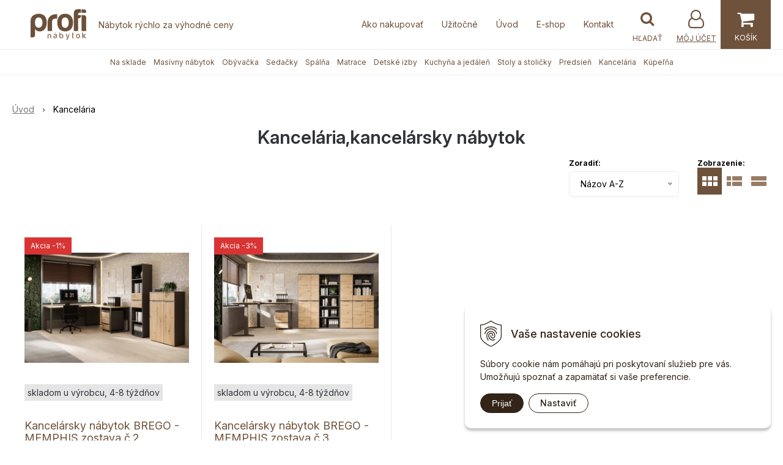

--- FILE ---
content_type: text/html; charset=windows-1250
request_url: https://www.nabytok-profi.sk/eshop/action/addprd/cid/200/actval/1.xhtml
body_size: 13507
content:
<!DOCTYPE html>
<html lang="sk" class=" ViewIcons filter-position-top">

<head>
	<meta http-equiv="X-UA-Compatible" content="IE=edge,chrome=1" />
	<meta name="viewport" content="width=device-width, initial-scale=1.0, minimum-scale=1.0, user-scalable=1" />
	
		<meta charset="windows-1250" />
		<title>Kancelária,kancelársky nábytok | Akcie | Nábytok Profi, Považská Bystrica - nábytok skladom</title>
		<meta name="description" content="Akcie" />
		<meta name="keywords" content="kancelársky nábytok,kancelária,kancelársky stôl,kancelarskynabytok,kancelárske stoly, kancelársky stôl,lacný moderný luxusný kancelársky nábytok,kancelárske skrine,kancelársky kontajner,zostavy kancelársky nábytok,kancelárske zostavy,nábytok do kance,Sektorový nábytok, obývacie steny, spálne, skrine, postele, sedačky, komody, Považská Bystrica nábytok," />
		<meta name="robots" content="index,follow" />
		<meta name="googlebot" content="index,follow" />
		<meta name="author" content="WEBYGROUP.sk - Tvorba webov a eshopov" />
		<meta name="generator" content="Unisite 8.20.0 #281025" />
		<meta property="og:type" content="website" />
		<meta property="og:title" content="Kancelária,kancelársky nábytok" />
		<meta property="og:url" content="https://www.nabytok-profi.sk/eshop/action/addprd/cid/200/actval/1.xhtml" />
		<meta property="og:locale" content="sk_SK" />
		<meta property="og:site_name" content="Nábytok Profi, Považská Bystrica - nábytok skladom" />
		<meta name="twitter:domain" content="www.nabytok-profi.sk" />
		<meta property="og:description" content="Kancelária,kancelársky nábytok - vyberte si kvalitný kancelársky nábytok,skrine,skrinky, regále, písacie a PC stolíky,kreslá,stoličky." />
		<meta property="og:image" content="https://www.nabytok-profi.sk/obchod_homedir/data/1472/ikony/Kancelaria_nabytok_profi_baner.jpg" />

		<link href="https://www.nabytok-profi.sk/Data/1396/favicon.ico" type="image/x-icon" rel="icon" />
		<link href="https://www.nabytok-profi.sk/Data/1396/favicon.ico" type="image/x-icon" rel="shortcut icon" />
		<link rel="stylesheet" type="text/css" href="/Data/1396/Cache/Css/site_55ff979a.css" />
		<link rel="stylesheet" type="text/css" href="/Data/1396/Cache/Css/default_css_795e97c4.css" />
		<link rel="stylesheet" type="text/css" href="/SiteJay2.0/JScript/Fancybox3/jquery.fancybox.min.css" />
		<link rel="stylesheet" type="text/css" href="/Data/1396/Cache/Css/slick_e5e40b1c.css" />
		<link rel="stylesheet" type="text/css" href="https://www.nabytok-profi.sk/SiteJay2.0/JScript/PriceSliderNew/price-slider-new.css" />
		<link rel="stylesheet" type="text/css" href="/Data/1396/Cache/Css/infopanel_18f819ed.css" />
		<script src="/SiteJay2.0/jquery-3.7.1.min.js"></script>
		<script src="/SiteJay2.0/JScript/Fancybox3/jquery.fancybox.min.js"></script>
		<script src="/SiteJay2.0/JScript/jquery.mousewheel-3.0.6.pack.js"></script>
		<script src="/Data/1396/Cache/Script/common_5fecc569.js"></script>
		<script src="/Data/1396/Cache/Script/CookieConsent_6224c920.js"></script>
		<script src="/Data/1396/Cache/Script/default_js_88101a51.js"></script>
		<script src="/SiteJay2.0/jquery.newsletterpopup.js"></script>
		<script src="/Data/1396/Cache/Script/shop_content_scripts_9cfc4f94.js"></script>
		<script src="https://www.nabytok-profi.sk/SiteJay2.0/JScript/PriceSliderNew/price-slider-new.js"></script>
		<script src="https://www.nabytok-profi.sk/SiteJay2.0/jquery_tipsy.js"></script>

	<link rel="stylesheet" type="text/css" href="/Data/default/UserFiles/font-awesome/css/font-awesome.min.css" />
	<link rel="stylesheet" type="text/css" href="/Data/default/UserFiles/2024/js/slick/slick.min.css" />
	<link rel="stylesheet" type="text/css" href="/Data/default/UserFiles/js/lightslider/lightslider.min.css" />
	<link rel="stylesheet" type="text/css" href="/Data/default/UserFiles/2023/js/nice-select/nice-select.css" />
	<link rel="preconnect" href="https://fonts.googleapis.com">
	<link rel="preconnect" href="https://fonts.gstatic.com" crossorigin>
	<link
		href="https://fonts.googleapis.com/css2?family=Inter:ital,opsz,wght@0,14..32,100..900;1,14..32,100..900&display=swap"
		rel="stylesheet">
<!-- Google tag (gtag.js) -->
<script async src="https://www.googletagmanager.com/gtag/js?id=G-NTM9N0L4RQ"></script>
<script>
  window.dataLayer = window.dataLayer || [];
  function gtag(){dataLayer.push(arguments);}
  gtag('js', new Date());
  
  gtag("consent", "default", {
    "ad_storage": "denied",
    "ad_user_data": "denied",
    "ad_personalization": "denied",
    "analytics_storage": "denied"
  });  

  gtag('config', 'G-NTM9N0L4RQ');
</script><script>
  window.dataLayer = window.dataLayer || [];
  function gtag(){dataLayer.push(arguments);}

 gtag("consent", "default", {
    "ad_storage": "denied",
    "ad_user_data": "denied",
    "ad_personalization": "denied",
    "analytics_storage": "denied"
  });  
</script>

<!-- Google Tag Manager -->
<script>(function(w,d,s,l,i){w[l]=w[l]||[];w[l].push({'gtm.start':
new Date().getTime(),event:'gtm.js'});var f=d.getElementsByTagName(s)[0],
j=d.createElement(s),dl=l!='dataLayer'?'&l='+l:'';j.async=true;j.src=
'https://www.googletagmanager.com/gtm.js?id='+i+dl;f.parentNode.insertBefore(j,f);
})(window,document,'script','dataLayer','GTM-KB2GNW4P');</script>
<!-- End Google Tag Manager --></head>

<body id="page49625" class="matrix-skin home-page "><!-- Google Tag Manager -->
<!-- Google Tag Manager (noscript) -->
<noscript><iframe src="https://www.googletagmanager.com/ns.html?id=GTM-KB2GNW4P" height="0" width="0" style="display:none;visibility:hidden"></iframe></noscript>
<!-- End Google Tag Manager (noscript) -->
	<div class="site-overlay"></div>
	
		<div id="container-main">
			<div class="header-separator"></div>
			<header class="header">
				<div class="head clearfix">
					<div class="header-modul">
						
<div id="sjm-s-hlavicka"><div class="logo-slogan">
<p id="logo"><a href="/"><img src="/Data/1396/UserFiles/images/logo.png" alt="Nábytok Profi, Považská Bystrica - nábytok skladom" srcset="/Data/1396/UserFiles/images/logo@2x.png 2x" width="91" height="50"></a></p>

<p class="slogan"><span>Nábytok rýchlo za výhodné ceny</span></p>
</div>


    

</div>

					</div>
					<div class="mbmenu clearfix" id="menu-main">
						<div class="content">
							<nav>
								
<div id="sjm-s-menu-vodorovne"><ul id="m-smenuvodorovne" class="sjMenu"><li class="no-selected"><a href="https://www.nabytok-profi.sk/ako-nakupovat.xhtml">Ako nakupovať</a></li><li class="no-selected"><a href="https://www.nabytok-profi.sk/uzitocne.xhtml">Užitočné</a><ul><li class="no-selected"><a href="https://www.nabytok-profi.sk/preco-u-nas-nakupovat.xhtml">Prečo u nás nakupovať</a></li><li class="no-selected"><a href="https://www.nabytok-profi.sk/doprava.xhtml">Doprava</a></li><li class="no-selected"><a href="https://www.nabytok-profi.sk/informacie-o-zlavach.xhtml">Nákup na splátky</a></li><li class="no-selected"><a href="https://www.nabytok-profi.sk/vynos-a-montaz-nabytku.xhtml">Výnos a montáž nábytku</a></li><li class="no-selected"><a href="https://www.nabytok-profi.sk/sposob-platby.xhtml">Spôsob platby</a></li><li class="no-selected"><a href="https://www.nabytok-profi.sk/zlavy.xhtml">Zľavy </a></li><li class="no-selected"><a href="https://www.nabytok-profi.sk/osobny-odber.xhtml">Osobný odber</a></li><li class="no-selected"><a href="https://www.nabytok-profi.sk/zariadime-vsetky-typy-interierov.xhtml">Zariadime všetky typy interiérov</a></li><li class="no-selected"><a href="https://www.nabytok-profi.sk/ako-reklamovat-tovar.xhtml">Ako reklamovať tovar</a></li></ul></li><li class="no-selected"><a href="https://www.nabytok-profi.sk/uvod.xhtml">Úvod</a></li><li class="no-selected"><a href="https://www.nabytok-profi.sk/eshop-old.xhtml">E-shop</a><ul><li class="no-selected"><a href="https://www.nabytok-profi.sk/o-nas.xhtml">O nás</a></li><li class="no-selected"><a href="https://www.nabytok-profi.sk/ochrana-osobnych-udajov.xhtml">Ochrana osobných údajov</a></li><li class="no-selected"><a href="https://www.nabytok-profi.sk/reklamacny-poriadok.xhtml">Reklamačný poriadok</a></li><li class="no-selected"><a href="https://www.nabytok-profi.sk/obchodne-podmienky.xhtml">Obchodné podmienky</a></li><li class="no-selected"><a href="https://www.nabytok-profi.sk/pouzivanie-cookies.xhtml">Používanie cookies</a></li></ul></li><li class="no-selected"><a href="https://www.nabytok-profi.sk/kontakt.xhtml">Kontakt</a></li></ul></div>

							</nav>
						</div>
					</div>
					<div class="icons">
						<div id="ico-menu"><span><i class="fa fa-bars"></i> Menu</span></div>
						<div id="ico-search"><span><i class="fa fa-search"></i></span></div>
						<div id="main-login">
							
<div id="sjm-s-login-top"><div class="Shop-login ">
    <div class="account-icon">
        <a href="https://www.nabytok-profi.sk/eshop/action/enterlogin.xhtml" aria-label="Prihlásiť">
        
            <i class="fa fa-user-circle-o" aria-hidden="true"></i>
            <span aria-hidden="true">Môj účet</span>
            
        </a>
    </div>
    
        <ul data-text="Môj účet">
            <li class="user"><a href="https://www.nabytok-profi.sk/eshop/action/enterlogin.xhtml" rel="nofollow">Prihlásiť</a></li>
            
                <li class="reg"><a href="https://www.nabytok-profi.sk/eshop/action/registration.xhtml" rel="nofollow">Registrácia</a></li>
            
            
        </ul>
    
    
</div>
</div>

						</div>
						<div id="main-cart">
							
<div id="sjm-s-kosik"><div id="kosik">
     <a href="https://www.nabytok-profi.sk/eshop/action/cart.xhtml" class="caq-0" title="Košík">
     <span class="kosik-ico"><i class="fa fa-shopping-cart"></i></span>
     
     </a>
</div>
</div>

						</div>
					</div>
					<div id="main-search">
						
<div id="sjm-s-vyhladavanie">
	
                <script type="text/javascript">
                    /* <![CDATA[ */

                    displayBoxIndex = -1;
                    var SearchNavigate = function(diff) {
                        displayBoxIndex += diff;
                        var oBoxCollection = $(".suggestSearchContent:not(.suggestSearchHeader):not(.suggestSearchFooter) p");
                        if(!oBoxCollection.length){
                            return;
                        }
                        if (displayBoxIndex >= oBoxCollection.length)
                            displayBoxIndex = 0;
                        if (displayBoxIndex < 0)
                            displayBoxIndex = oBoxCollection.length - 1;
                        var cssClass = "search-selected-item";
                        oBoxCollection.removeClass(cssClass).eq(displayBoxIndex).addClass(cssClass);
                        oBoxCollection.eq(displayBoxIndex)[0].scrollIntoView({ 
                            block: 'nearest',
                            inline: 'nearest',
                            behavior: 'smooth'
                        });
                    }

                        var timeoutsearch;
                        function getXmlHttpRequestObject() {
                            if (window.XMLHttpRequest) {
                                return new XMLHttpRequest();
                            } else if(window.ActiveXObject) {
                                return new ActiveXObject("Microsoft.XMLHTTP");
                            } else {
                            }
                        }

                        var searchReq = getXmlHttpRequestObject();

                        function searchSuggest() {
                            if (searchReq.readyState == 4 || searchReq.readyState == 0) {
                                var str = escape(encodeURI(document.getElementById('searchstringid').value));
                                //$('#search_suggest').html('<div class="suggest_wrapper loading"><img src="/Images/loading.gif" alt="loading" /></div>');
                                var stockOnly = '0';
                                if (document.getElementById('searchStockOnlyId') != null && document.getElementById('searchStockOnlyId').checked == true)
                                    stockOnly = '1';

                                searchReq.open("GET", 'https://www.nabytok-profi.sk/suggestsearch/chckprm/suggest/search/' + str + '/stock/' + stockOnly + '.xhtml', true);
                                searchReq.onreadystatechange = handleSearchSuggest;
                                searchReq.send(null);
                            }
                            clearTimeout(timeoutsearch);
                        }

                        function handleSearchSuggest() {
                            if (searchReq.readyState == 4) {
                                var ss = document.getElementById('search_suggest')
                                ss.innerHTML = '';
                                ss.innerHTML = searchReq.responseText;

                                if(ss.innerHTML.length)
                                    ss.innerHTML = '<div class="suggest_wrapper">' + ss.innerHTML + '</div>';
                            }
                        }

                        $(document).ready(function(){

                            $('body').on('click', function () {
                                $('#search_suggest').html('');
                            });

                            $('form.search').on('click', function(e){
                                e.stopPropagation();
                            });

                            $('#searchstringid').attr('autocomplete','off').on('keyup click', function(e) {

                                if (e.keyCode == 40)
                                {
                                    e.preventDefault()
                                    SearchNavigate(1);
                                }
                                else if(e.keyCode==38)
                                {
                                    e.preventDefault()
                                    SearchNavigate(-1);
                                } else if(e.keyCode==13){

                                    if($("p.search-selected-item").length){
                                        e.preventDefault();
                                        location.href=$("p.search-selected-item a").attr("href");
                                    }

                                } else {
                                    if(timeoutsearch) {
                                        clearTimeout(timeoutsearch);
                                        timeoutsearch = null;
                                    }
                                    if($.trim($("#searchstringid").val()) !== ""){
                                        timeoutsearch = setTimeout(searchSuggest, 200);
                                    }
                                    else {
                                        var ss = document.getElementById('search_suggest')
                                        ss.innerHTML = '';                                    
                                    }
                                }
                            });
                        });
                    /* ]]> */
                </script>

<form action="https://www.nabytok-profi.sk/index.php?page=49625" method="get" class="search">
  <span class="input"><input type="text" name="searchstring" value="" class="SearchInput" id="searchstringid" placeholder="Hľadaný výraz" /><input type="hidden" name="searchtype" value="all" /></span>
  <input type="hidden" name="searchsubmit" value="1" />
  <div id="search_suggest"></div>
    
  <span class="submit"><input type="hidden" name="action" value="search" /><input type="hidden" name="cid" value="0" /><input type="hidden" name="page" value="49625" /><input type="submit" name="searchsubmit" value="Hľadaj" class="SearchSubmit" /></span>  
</form></div>

					</div>

					
				</div>
				<div class="mbmenu clearfix" id="kategorie-obchodu">
					<div class="content">
						<nav>
							
<div id="sjm-s-kategorie-obchodu"><ul class="Cat">
	<li class="li-833">
	<a href="https://www.nabytok-profi.sk/eshop/na-sklade/c-833.xhtml">
		Na sklade
		<span></span>
	</a>
	<div class="sub-content" style="display: none;">
		
		
		
			<div class="col col3">
				



	<h3>Akcie</h3>


<ul>
	<li>
	<a href="https://www.nabytok-profi.sk/eshop/action/addprd/cid/833/actval/1.xhtml" title="Akcie">Akcie</a>
</li><li>
	<a href="https://www.nabytok-profi.sk/eshop/action/addprd/cid/833/newval/1.xhtml" title="Novinky">Novinky</a>
</li><li>
	<a href="https://www.nabytok-profi.sk/eshop/action/addprd/cid/833/sellval/1.xhtml" title="Výpredaje">Výpredaje</a>
</li><li>
	<a href="https://www.nabytok-profi.sk/eshop/action/addprd/cid/833/topoffer/1.xhtml" title="Top ponuka">Top ponuka</a>
</li>
</ul>
			</div>
		
		
		
	</div>
</li><li class="li-856">
	<a href="https://www.nabytok-profi.sk/eshop/masivny-nabytok/c-856.xhtml">
		Masívny nábytok
		<span></span>
	</a>
	<div class="sub-content" style="display: none;">
		
			<div class="col col1">
				
	<h3>Nakupovať podľa kategórie</h3>





<ul>
	<li>
	<a href="https://www.nabytok-profi.sk/eshop/obyvacie-steny-zostavy/c-739.xhtml">Obývacie steny zostavy</a>
</li><li>
	<a href="https://www.nabytok-profi.sk/eshop/kolekcie-do-obyvacky-a-jedalne/c-690.xhtml">Kolekcie do obývačky a jedálne</a>
</li><li>
	<a href="https://www.nabytok-profi.sk/eshop/spalnove-zostavy/c-857.xhtml">Spálňové zostavy</a>
</li><li>
	<a href="https://www.nabytok-profi.sk/eshop/kolekcie-do-spalne/c-858.xhtml">Kolekcie do spálne</a>
</li>
</ul>
			</div>
		
		
		
			<div class="col col3">
				



	<h3>Akcie</h3>


<ul>
	<li>
	<a href="https://www.nabytok-profi.sk/eshop/action/addprd/cid/856/actval/1.xhtml" title="Akcie">Akcie</a>
</li><li>
	<a href="https://www.nabytok-profi.sk/eshop/action/addprd/cid/856/newval/1.xhtml" title="Novinky">Novinky</a>
</li><li>
	<a href="https://www.nabytok-profi.sk/eshop/action/addprd/cid/856/sellval/1.xhtml" title="Výpredaje">Výpredaje</a>
</li><li>
	<a href="https://www.nabytok-profi.sk/eshop/action/addprd/cid/856/topoffer/1.xhtml" title="Top ponuka">Top ponuka</a>
</li>
</ul>
			</div>
		
		
		
	</div>
</li><li class="li-1">
	<a href="https://www.nabytok-profi.sk/eshop/obyvacka/c-1.xhtml">
		Obývačka
		<span></span>
	</a>
	<div class="sub-content" style="display: none;">
		
			<div class="col col1">
				
	<h3>Nakupovať podľa kategórie</h3>





<ul>
	<li>
	<a href="https://www.nabytok-profi.sk/eshop/obyvacie-steny/c-2.xhtml">Obývacie steny </a>
</li><li>
	<a href="https://www.nabytok-profi.sk/eshop/sektorovy-nabytok-do-obyvacky/c-5.xhtml">Sektorový nábytok do obývačky</a>
</li><li>
	<a href="https://www.nabytok-profi.sk/eshop/komody/c-438.xhtml">Komody</a>
</li><li>
	<a href="https://www.nabytok-profi.sk/eshop/konferencne-stoliky/c-41.xhtml">Konferenčné stolíky</a>
</li><li>
	<a href="https://www.nabytok-profi.sk/eshop/vitriny/c-440.xhtml">Vitríny</a>
</li><li>
	<a href="https://www.nabytok-profi.sk/eshop/regale/c-449.xhtml">Regále</a>
</li><li>
	<a href="https://www.nabytok-profi.sk/eshop/tv-stoliky/c-843.xhtml">TV stolíky</a>
</li><li>
	<a href="https://www.nabytok-profi.sk/eshop/police/c-450.xhtml">Police</a>
</li>
</ul>
			</div>
		
		
		
			<div class="col col3">
				



	<h3>Akcie</h3>


<ul>
	<li>
	<a href="https://www.nabytok-profi.sk/eshop/action/addprd/cid/1/actval/1.xhtml" title="Akcie">Akcie</a>
</li><li>
	<a href="https://www.nabytok-profi.sk/eshop/action/addprd/cid/1/newval/1.xhtml" title="Novinky">Novinky</a>
</li><li>
	<a href="https://www.nabytok-profi.sk/eshop/action/addprd/cid/1/sellval/1.xhtml" title="Výpredaje">Výpredaje</a>
</li><li>
	<a href="https://www.nabytok-profi.sk/eshop/action/addprd/cid/1/topoffer/1.xhtml" title="Top ponuka">Top ponuka</a>
</li>
</ul>
			</div>
		
		
		
	</div>
</li><li class="li-7">
	<a href="https://www.nabytok-profi.sk/eshop/sedacky/c-7.xhtml">
		Sedačky
		<span></span>
	</a>
	<div class="sub-content" style="display: none;">
		
			<div class="col col1">
				
	<h3>Nakupovať podľa kategórie</h3>





<ul>
	<li>
	<a href="https://www.nabytok-profi.sk/eshop/sedacie-supravy-rohove/c-8.xhtml">Sedacie súpravy rohové</a>
</li><li>
	<a href="https://www.nabytok-profi.sk/eshop/sedacie-supravy-v-tvare-u/c-225.xhtml">Sedacie súpravy v tvare U</a>
</li><li>
	<a href="https://www.nabytok-profi.sk/eshop/sedacie-supravy-311-32-321/c-9.xhtml">Sedacie súpravy 3+1+1, 3+2, 3+2+1</a>
</li><li>
	<a href="https://www.nabytok-profi.sk/eshop/sedacie-supravy-kozene/c-594.xhtml">Sedacie súpravy kožené</a>
</li><li>
	<a href="https://www.nabytok-profi.sk/eshop/sedacie-supravy-modularne/c-675.xhtml">Sedacie súpravy modulárne</a>
</li><li>
	<a href="https://www.nabytok-profi.sk/eshop/sedacie-supravy-pre-kazdodenne-spanie/c-676.xhtml">Sedacie súpravy pre každodenné spanie</a>
</li><li>
	<a href="https://www.nabytok-profi.sk/eshop/pohovky/c-12.xhtml">Pohovky</a>
</li><li>
	<a href="https://www.nabytok-profi.sk/eshop/kresla-relaxacne/c-131.xhtml">Kreslá relaxačné </a>
</li><li>
	<a href="https://www.nabytok-profi.sk/eshop/relaxacne-lezadla/c-626.xhtml">Relaxačné ležadlá</a>
</li><li>
	<a href="https://www.nabytok-profi.sk/eshop/hojdacie-kresla/c-803.xhtml">Hojdacie kreslá</a>
</li><li>
	<a href="https://www.nabytok-profi.sk/eshop/taburetky/c-806.xhtml">Taburetky</a>
</li>
</ul>
			</div>
		
		
		
			<div class="col col3">
				



	<h3>Akcie</h3>


<ul>
	<li>
	<a href="https://www.nabytok-profi.sk/eshop/action/addprd/cid/7/actval/1.xhtml" title="Akcie">Akcie</a>
</li><li>
	<a href="https://www.nabytok-profi.sk/eshop/action/addprd/cid/7/newval/1.xhtml" title="Novinky">Novinky</a>
</li><li>
	<a href="https://www.nabytok-profi.sk/eshop/action/addprd/cid/7/sellval/1.xhtml" title="Výpredaje">Výpredaje</a>
</li><li>
	<a href="https://www.nabytok-profi.sk/eshop/action/addprd/cid/7/topoffer/1.xhtml" title="Top ponuka">Top ponuka</a>
</li>
</ul>
			</div>
		
		
		
	</div>
</li><li class="li-24">
	<a href="https://www.nabytok-profi.sk/eshop/spalna/c-24.xhtml">
		Spálňa
		<span></span>
	</a>
	<div class="sub-content" style="display: none;">
		
			<div class="col col1">
				
	<h3>Nakupovať podľa kategórie</h3>





<ul>
	<li>
	<a href="https://www.nabytok-profi.sk/eshop/spalne-komplet/c-53.xhtml">Spalne komplet</a>
</li><li>
	<a href="https://www.nabytok-profi.sk/eshop/spalne-sektor/c-54.xhtml">Spálne sektor</a>
</li><li>
	<a href="https://www.nabytok-profi.sk/eshop/skrine/c-19.xhtml">Skrine</a>
</li><li>
	<a href="https://www.nabytok-profi.sk/eshop/modularne-skrine/c-787.xhtml">Modulárne skrine</a>
</li><li>
	<a href="https://www.nabytok-profi.sk/eshop/postele/c-13.xhtml">Postele</a>
</li><li>
	<a href="https://www.nabytok-profi.sk/eshop/rosty/c-18.xhtml">Rošty</a>
</li><li>
	<a href="https://www.nabytok-profi.sk/eshop/komody/c-50.xhtml">Komody</a>
</li><li>
	<a href="https://www.nabytok-profi.sk/eshop/toaletky/c-768.xhtml">Toaletky</a>
</li><li>
	<a href="https://www.nabytok-profi.sk/eshop/nocne-stoliky/c-451.xhtml">Nočné stolíky</a>
</li>
</ul>
			</div>
		
		
		
			<div class="col col3">
				



	<h3>Akcie</h3>


<ul>
	<li>
	<a href="https://www.nabytok-profi.sk/eshop/action/addprd/cid/24/actval/1.xhtml" title="Akcie">Akcie</a>
</li><li>
	<a href="https://www.nabytok-profi.sk/eshop/action/addprd/cid/24/newval/1.xhtml" title="Novinky">Novinky</a>
</li><li>
	<a href="https://www.nabytok-profi.sk/eshop/action/addprd/cid/24/sellval/1.xhtml" title="Výpredaje">Výpredaje</a>
</li><li>
	<a href="https://www.nabytok-profi.sk/eshop/action/addprd/cid/24/topoffer/1.xhtml" title="Top ponuka">Top ponuka</a>
</li>
</ul>
			</div>
		
		
		
	</div>
</li><li class="li-17">
	<a href="https://www.nabytok-profi.sk/eshop/matrace/c-17.xhtml">
		Matrace
		<span></span>
	</a>
	<div class="sub-content" style="display: none;">
		
			<div class="col col1">
				
	<h3>Nakupovať podľa kategórie</h3>





<ul>
	<li>
	<a href="https://www.nabytok-profi.sk/eshop/matrace-akcia-11/c-277.xhtml">Matrace akcia 1+1</a>
</li><li>
	<a href="https://www.nabytok-profi.sk/eshop/matrace-penove/c-278.xhtml">Matrace penové</a>
</li><li>
	<a href="https://www.nabytok-profi.sk/eshop/matrace-z-pamatovej-peny/c-279.xhtml">Matrace z pamäťovej peny</a>
</li><li>
	<a href="https://www.nabytok-profi.sk/eshop/matrace-latexove/c-281.xhtml">Matrace latexové</a>
</li><li>
	<a href="https://www.nabytok-profi.sk/eshop/pruzinove-a-tastickove-matrace/c-282.xhtml">Pružinové a taštičkové matrace </a>
</li><li>
	<a href="https://www.nabytok-profi.sk/eshop/matracovy-topper/c-283.xhtml">Matracový topper</a>
</li><li>
	<a href="https://www.nabytok-profi.sk/eshop/matrace-zdravotne/c-397.xhtml">Matrace zdravotné</a>
</li><li>
	<a href="https://www.nabytok-profi.sk/eshop/matrace-wernight/c-807.xhtml">Matrace WERNIGHT</a>
</li>
</ul>
			</div>
		
		
		
			<div class="col col3">
				



	<h3>Akcie</h3>


<ul>
	<li>
	<a href="https://www.nabytok-profi.sk/eshop/action/addprd/cid/17/actval/1.xhtml" title="Akcie">Akcie</a>
</li><li>
	<a href="https://www.nabytok-profi.sk/eshop/action/addprd/cid/17/newval/1.xhtml" title="Novinky">Novinky</a>
</li><li>
	<a href="https://www.nabytok-profi.sk/eshop/action/addprd/cid/17/sellval/1.xhtml" title="Výpredaje">Výpredaje</a>
</li><li>
	<a href="https://www.nabytok-profi.sk/eshop/action/addprd/cid/17/topoffer/1.xhtml" title="Top ponuka">Top ponuka</a>
</li>
</ul>
			</div>
		
		
		
	</div>
</li><li class="li-43">
	<a href="https://www.nabytok-profi.sk/eshop/detske-izby/c-43.xhtml">
		Detské izby
		<span></span>
	</a>
	<div class="sub-content" style="display: none;">
		
			<div class="col col1">
				
	<h3>Nakupovať podľa kategórie</h3>





<ul>
	<li>
	<a href="https://www.nabytok-profi.sk/eshop/zostavy-do-detskej-izby/c-45.xhtml">Zostavy do detskej izby</a>
</li><li>
	<a href="https://www.nabytok-profi.sk/eshop/sektorovy-nabytok-do-detskej-izby/c-46.xhtml">Sektorový nábytok do detskej izby</a>
</li><li>
	<a href="https://www.nabytok-profi.sk/eshop/poschodove-postele/c-160.xhtml">Poschodové postele</a>
</li><li>
	<a href="https://www.nabytok-profi.sk/eshop/postele/c-47.xhtml">Postele</a>
</li><li>
	<a href="https://www.nabytok-profi.sk/eshop/skrine/c-515.xhtml">Skrine</a>
</li><li>
	<a href="https://www.nabytok-profi.sk/eshop/pisacie-stoly/c-514.xhtml">Písacie stoly</a>
</li><li>
	<a href="https://www.nabytok-profi.sk/eshop/komody/c-516.xhtml">Komody</a>
</li><li>
	<a href="https://www.nabytok-profi.sk/eshop/regale/c-517.xhtml">Regále </a>
</li><li>
	<a href="https://www.nabytok-profi.sk/eshop/police/c-845.xhtml">Police</a>
</li><li>
	<a href="https://www.nabytok-profi.sk/eshop/nocne-stoliky/c-518.xhtml">Nočné stolíky</a>
</li><li>
	<a href="https://www.nabytok-profi.sk/eshop/detske-stolicky/c-48.xhtml">Detské stoličky</a>
</li><li>
	<a href="https://www.nabytok-profi.sk/eshop/detske-matrace/c-284.xhtml">Detské matrace</a>
</li>
</ul>
			</div>
		
		
		
			<div class="col col3">
				



	<h3>Akcie</h3>


<ul>
	<li>
	<a href="https://www.nabytok-profi.sk/eshop/action/addprd/cid/43/actval/1.xhtml" title="Akcie">Akcie</a>
</li><li>
	<a href="https://www.nabytok-profi.sk/eshop/action/addprd/cid/43/newval/1.xhtml" title="Novinky">Novinky</a>
</li><li>
	<a href="https://www.nabytok-profi.sk/eshop/action/addprd/cid/43/sellval/1.xhtml" title="Výpredaje">Výpredaje</a>
</li><li>
	<a href="https://www.nabytok-profi.sk/eshop/action/addprd/cid/43/topoffer/1.xhtml" title="Top ponuka">Top ponuka</a>
</li>
</ul>
			</div>
		
		
		
	</div>
</li><li class="li-20">
	<a href="https://www.nabytok-profi.sk/eshop/kuchyna-a-jedalen/c-20.xhtml">
		Kuchyňa a jedáleň
		<span></span>
	</a>
	<div class="sub-content" style="display: none;">
		
			<div class="col col1">
				
	<h3>Nakupovať podľa kategórie</h3>





<ul>
	<li>
	<a href="https://www.nabytok-profi.sk/eshop/kuchynske-linky-komplet/c-22.xhtml">Kuchynské linky - komplet</a>
</li><li>
	<a href="https://www.nabytok-profi.sk/eshop/kuchynske-linky-sektor/c-603.xhtml">Kuchynské linky - sektor</a>
</li>
</ul>
			</div>
		
		
		
			<div class="col col3">
				



	<h3>Akcie</h3>


<ul>
	<li>
	<a href="https://www.nabytok-profi.sk/eshop/action/addprd/cid/20/actval/1.xhtml" title="Akcie">Akcie</a>
</li><li>
	<a href="https://www.nabytok-profi.sk/eshop/action/addprd/cid/20/newval/1.xhtml" title="Novinky">Novinky</a>
</li><li>
	<a href="https://www.nabytok-profi.sk/eshop/action/addprd/cid/20/sellval/1.xhtml" title="Výpredaje">Výpredaje</a>
</li><li>
	<a href="https://www.nabytok-profi.sk/eshop/action/addprd/cid/20/topoffer/1.xhtml" title="Top ponuka">Top ponuka</a>
</li>
</ul>
			</div>
		
		
		
	</div>
</li><li class="li-467">
	<a href="https://www.nabytok-profi.sk/eshop/stoly-a-stolicky/c-467.xhtml">
		Stoly a stoličky
		<span></span>
	</a>
	<div class="sub-content" style="display: none;">
		
			<div class="col col1">
				
	<h3>Nakupovať podľa kategórie</h3>





<ul>
	<li>
	<a href="https://www.nabytok-profi.sk/eshop/jedalenske-sety/c-800.xhtml">Jedálenské sety</a>
</li><li>
	<a href="https://www.nabytok-profi.sk/eshop/stolicky-a-kresla/c-26.xhtml">Stoličky a kreslá</a>
</li><li>
	<a href="https://www.nabytok-profi.sk/eshop/stoly/c-25.xhtml">Stoly</a>
</li>
</ul>
			</div>
		
		
		
			<div class="col col3">
				



	<h3>Akcie</h3>


<ul>
	<li>
	<a href="https://www.nabytok-profi.sk/eshop/action/addprd/cid/467/actval/1.xhtml" title="Akcie">Akcie</a>
</li><li>
	<a href="https://www.nabytok-profi.sk/eshop/action/addprd/cid/467/newval/1.xhtml" title="Novinky">Novinky</a>
</li><li>
	<a href="https://www.nabytok-profi.sk/eshop/action/addprd/cid/467/sellval/1.xhtml" title="Výpredaje">Výpredaje</a>
</li><li>
	<a href="https://www.nabytok-profi.sk/eshop/action/addprd/cid/467/topoffer/1.xhtml" title="Top ponuka">Top ponuka</a>
</li>
</ul>
			</div>
		
		
		
	</div>
</li><li class="li-23">
	<a href="https://www.nabytok-profi.sk/eshop/predsien/c-23.xhtml">
		Predsieň
		<span></span>
	</a>
	<div class="sub-content" style="display: none;">
		
			<div class="col col1">
				
	<h3>Nakupovať podľa kategórie</h3>





<ul>
	<li>
	<a href="https://www.nabytok-profi.sk/eshop/komplet/c-246.xhtml">Komplet </a>
</li><li>
	<a href="https://www.nabytok-profi.sk/eshop/sektor/c-247.xhtml">Sektor</a>
</li>
</ul>
			</div>
		
		
		
			<div class="col col3">
				



	<h3>Akcie</h3>


<ul>
	<li>
	<a href="https://www.nabytok-profi.sk/eshop/action/addprd/cid/23/actval/1.xhtml" title="Akcie">Akcie</a>
</li><li>
	<a href="https://www.nabytok-profi.sk/eshop/action/addprd/cid/23/newval/1.xhtml" title="Novinky">Novinky</a>
</li><li>
	<a href="https://www.nabytok-profi.sk/eshop/action/addprd/cid/23/sellval/1.xhtml" title="Výpredaje">Výpredaje</a>
</li><li>
	<a href="https://www.nabytok-profi.sk/eshop/action/addprd/cid/23/topoffer/1.xhtml" title="Top ponuka">Top ponuka</a>
</li>
</ul>
			</div>
		
		
		
	</div>
</li><li class="li-200 selected">
	<a href="https://www.nabytok-profi.sk/eshop/kancelaria/c-200.xhtml">
		Kancelária
		<span></span>
	</a>
	<div class="sub-content" style="display: none;">
		
			<div class="col col1">
				
	<h3>Nakupovať podľa kategórie</h3>





<ul>
	<li>
	<a href="https://www.nabytok-profi.sk/eshop/kancelarske-stolicky/c-202.xhtml">Kancelárske stoličky </a>
</li><li>
	<a href="https://www.nabytok-profi.sk/eshop/kancelarsky-nabytok/c-754.xhtml">Kancelársky nábytok</a>
</li>
</ul>
			</div>
		
		
		
			<div class="col col3">
				



	<h3>Akcie</h3>


<ul>
	<li>
	<a href="https://www.nabytok-profi.sk/eshop/action/addprd/cid/200/actval/1.xhtml" title="Akcie">Akcie</a>
</li><li>
	<a href="https://www.nabytok-profi.sk/eshop/action/addprd/cid/200/newval/1.xhtml" title="Novinky">Novinky</a>
</li><li>
	<a href="https://www.nabytok-profi.sk/eshop/action/addprd/cid/200/sellval/1.xhtml" title="Výpredaje">Výpredaje</a>
</li><li>
	<a href="https://www.nabytok-profi.sk/eshop/action/addprd/cid/200/topoffer/1.xhtml" title="Top ponuka">Top ponuka</a>
</li>
</ul>
			</div>
		
		
		
	</div>
</li><li class="li-698">
	<a href="https://www.nabytok-profi.sk/eshop/kupelna/c-698.xhtml">
		Kúpeľňa
		<span></span>
	</a>
	<div class="sub-content" style="display: none;">
		
			<div class="col col1">
				
	<h3>Nakupovať podľa kategórie</h3>





<ul>
	<li>
	<a href="https://www.nabytok-profi.sk/eshop/skrinky-do-kupelne/c-711.xhtml">Skrinky do kúpeľne</a>
</li><li>
	<a href="https://www.nabytok-profi.sk/eshop/kupelnove-komplety/c-757.xhtml">Kúpeľňové komplety</a>
</li><li>
	<a href="https://www.nabytok-profi.sk/eshop/vstavane-skrinky-na-pracku-a-susicku/c-840.xhtml">Vstavané skrinky na práčku a sušičku</a>
</li>
</ul>
			</div>
		
		
		
			<div class="col col3">
				



	<h3>Akcie</h3>


<ul>
	<li>
	<a href="https://www.nabytok-profi.sk/eshop/action/addprd/cid/698/actval/1.xhtml" title="Akcie">Akcie</a>
</li><li>
	<a href="https://www.nabytok-profi.sk/eshop/action/addprd/cid/698/newval/1.xhtml" title="Novinky">Novinky</a>
</li><li>
	<a href="https://www.nabytok-profi.sk/eshop/action/addprd/cid/698/sellval/1.xhtml" title="Výpredaje">Výpredaje</a>
</li><li>
	<a href="https://www.nabytok-profi.sk/eshop/action/addprd/cid/698/topoffer/1.xhtml" title="Top ponuka">Top ponuka</a>
</li>
</ul>
			</div>
		
		
		
	</div>
</li>
</ul></div>

						</nav>
					</div>
				</div>
			</header>

			<div id="container-outer">
				<div class="top-image">
					
<div id="sjm-d-96738"> </div>

				</div>
				<div id="container">
					<main id="content" class="clearfix">
						
							
<div id="sjm-d-96739">        <div class="ShopContent">
<!-- SJ_Modules_Shop_Content ***start*** -->
            <div class="ShopProductParentCategories">
                <ul itemprop="breadcrumb" itemscope itemtype="http://schema.org/BreadcrumbList">
                    
                    <li itemprop="itemListElement" itemscope itemtype="http://schema.org/ListItem">
                        <a href="/" itemprop="item"><span itemprop="name">Úvod</span></a>
                        <meta itemprop="position" content="1" />
                    </li>
                    <li><span class="separator">&gt;&gt;</span></li>
                    <li itemprop="itemListElement" itemscope itemtype="http://schema.org/ListItem">
                        <span itemprop="name">Kancelária</span>
                        <meta itemprop="position" content="2" />
                    </li>
                </ul>
            </div>



<div class="category-wrapper"><h1 class="heading" style="order:1">



Kancelária,kancelársky nábytok


</h1>













</div><!-- end category-wrapper -->




    <div class="ViewTypeRow clearfix">
        

        <div class="ViewTypeWrap">
            <span>Zobrazenie:</span>
            <ul class="ViewType">
                <li class="current" id="ViewIcons"><a href="javascript:void(0);">Ikony</a></li>
                <li id="ViewDetails"><a href="javascript:void(0);">Podrobne</a></li>
                <li id="ViewTable"><a href="javascript:void(0);">TABLE</a></li>
            </ul>
        </div>

        
            <div class="SortType"><span class="label">Zoradiť:</span>
                            <form action="https://www.nabytok-profi.sk/eshop/action/addprd/cid/200/actval/1.xhtml" id="ShopSortSelect" method="post">
                                <select class="CustomSort" name="orderby" onchange="document.getElementById('ShopSortSelect').submit(); return false;">
                                    
                            <option value="nameasc">Názov A-Z</option>
                            <option value="namedesc">Názov Z-A</option>
                            <option value="priceasc">Ceny od najlacnejšieho</option>
                            <option value="pricedesc">Ceny od najdrahšieho</option>
                                </select>
                            </form></div>
        

        
    </div>


<div class="ShopDetailView" id="cid200"><div class="Product" itemscope itemtype="http://schema.org/Product">
    
        <div style="display: none;" itemprop="brand" itemtype="https://schema.org/Brand" itemscope>
            <meta itemprop="name" content="SZYNAKA" />
            
        </div>
    
    

    <form action="https://www.nabytok-profi.sk/eshop/action/addprd/cid/200/actval/1/order/5463470.xhtml" data-mincountval="0" data-mincountmultiplyval="false" id="id5463470" method="post" onsubmit=" if(!CheckMinCount(document.getElementById('Quantity5463470'), 0, false))return false;">
        <div class="in-wrapper">
            
            <h2 itemprop="name"><a href="https://www.nabytok-profi.sk/eshop/kancelarsky-nabytok-brego-memphis-zostava-c2/p-5463470.xhtml" title="Kancelársky nábytok BREGO - MEMPHIS zostava č.2">Kancelársky nábytok BREGO - MEMPHIS zostava č.2</a></h2>
            <meta itemprop="category" content="BREGO - MEMPHIS" />
        </div>

        <div class="ImageWrapper">
            <div class="ProductImage">
                <a href="https://www.nabytok-profi.sk/eshop/kancelarsky-nabytok-brego-memphis-zostava-c2/p-5463470.xhtml">
                    <picture>
                        
                        <img src="/obchod_homedir/data/1472/obrazky/male_obrazky/Kancelarsky_nabytok_BREGO_zostava_2-2.jpg" alt="Kancelársky nábytok BREGO - MEMPHIS zostava č.2" title="Kancelársky nábytok BREGO - MEMPHIS zostava č.2" id="ProductImage5463470" itemprop="image" />
                    </picture>
                    <span class="stickers">
                        
                            
                                <span class="sticker sticker-action">Akcia <span class="sticker-percent">-1%</span></span>
                                
                                
                                
                                
                            
                        

                        
                            
                        

                        

                        
                    </span>
                    
                    
                </a>
                	    
                    
                        <div class="sticker-stock-new-outer">
                            <span class="sticker-stock-new-before">Skladom</span><span class="sticker-stock-new">skladom u výrobcu, 4-8 týždňov</span>
                        </div>
                    
                
                
            </div>
        </div>
        <div class="ProductContent">
            <div class="ContentIn">
                <div class="ProductDescription">
                    <div class="small-description" itemprop="description"></div>
                    
                </div>
            </div>
            

                
                    <div class="ShopIcons">
                        <div class="price" itemprop="offers" itemscope itemtype="http://schema.org/Offer">
                            <meta itemprop="category" content="BREGO - MEMPHIS" />
                            <meta itemprop="url" content="https://www.nabytok-profi.sk/eshop/kancelarsky-nabytok-brego-memphis-zostava-c2/p-5463470.xhtml" />

                            
                            

                            <div class="price-row-1">
                                
                                    <div class="price-with-vat">
                                        <del id="OldPriceWithVAT5463470">768 €  <span class="dph">s DPH</span></del>
                                        <strong id="PriceWithVAT5463470" class="main-price"><span itemprop="price" content="760">760</span> <span itemprop="priceCurrency" content="EUR">€</span></strong> <span class="dph">s DPH</span>
                                    </div>
                                
                                
                                
                                    
                                        <div class="price-without-vat"><strong id="PriceWithoutVAT5463470" class="main-price">617,89 €</strong> <span class="dph">bez DPH</span></div>
                                    
                                
                                

                                
                            </div>
                            
                            
                        </div>
                        
                            
                                
                                    <div class="ProductButtons">
                                        
                                            <button type="submit" name="add-button" id="AddToCart5463470">
                                                <span class="icon"><i class="fa fa-shopping-cart"></i></span>
                                                
                                            </button>
                                        
                                        
                                        <span class="mnozstvo">
                                            <input type="text" size="5" value="1" name="quantity" id="Quantity5463470" onkeyup="" class="Quantity noEnterSubmit" />
                                            
                                                <label for="Quantity5463470">ks</label>
                                            
                                            <span class="cplus"><i class="fa fa-caret-up"></i></span>
                                            <span class="cminus"><i class="fa fa-caret-down"></i></span>
                                        </span>
                                        
                                    </div>
                                    <span id="StockWarning5463470" class="stockwarning"></span>
                                
                                
                            

                            
                        
                        <div class="clear"></div>
                    </div>
                
                

            <div class="bottom">
                
                <div class="order-number">Obj. čislo: <span id="OrderNumber5463470" itemprop="sku">5100510253</span></div>
            </div>
        </div>
        
        <input type="hidden" name="CSRFToken" value="8c235445d420c7f05eda1347d8bc674d3d99dab631c658b32c9242e58abfd5ed96700b" />
        
    </form>
    
</div><div class="Product" itemscope itemtype="http://schema.org/Product">
    
        <div style="display: none;" itemprop="brand" itemtype="https://schema.org/Brand" itemscope>
            <meta itemprop="name" content="SZYNAKA" />
            
        </div>
    
    

    <form action="https://www.nabytok-profi.sk/eshop/action/addprd/cid/200/actval/1/order/5463471.xhtml" data-mincountval="0" data-mincountmultiplyval="false" id="id5463471" method="post" onsubmit=" if(!CheckMinCount(document.getElementById('Quantity5463471'), 0, false))return false;">
        <div class="in-wrapper">
            
            <h2 itemprop="name"><a href="https://www.nabytok-profi.sk/eshop/kancelarsky-nabytok-brego-memphis-zostava-c3/p-5463471.xhtml" title="Kancelársky nábytok BREGO - MEMPHIS zostava č.3">Kancelársky nábytok BREGO - MEMPHIS zostava č.3</a></h2>
            <meta itemprop="category" content="BREGO - MEMPHIS" />
        </div>

        <div class="ImageWrapper">
            <div class="ProductImage">
                <a href="https://www.nabytok-profi.sk/eshop/kancelarsky-nabytok-brego-memphis-zostava-c3/p-5463471.xhtml">
                    <picture>
                        
                        <img src="/obchod_homedir/data/1472/obrazky/male_obrazky/Kancelarsky_nabytok_BREGO_zostava_3-2.jpg" alt="Kancelársky nábytok BREGO - MEMPHIS zostava č.3" title="Kancelársky nábytok BREGO - MEMPHIS zostava č.3" id="ProductImage5463471" itemprop="image" />
                    </picture>
                    <span class="stickers">
                        
                            
                                <span class="sticker sticker-action">Akcia <span class="sticker-percent">-3%</span></span>
                                
                                
                                
                                
                            
                        

                        
                            
                        

                        

                        
                    </span>
                    
                    
                </a>
                	    
                    
                        <div class="sticker-stock-new-outer">
                            <span class="sticker-stock-new-before">Skladom</span><span class="sticker-stock-new">skladom u výrobcu, 4-8 týždňov</span>
                        </div>
                    
                
                
            </div>
        </div>
        <div class="ProductContent">
            <div class="ContentIn">
                <div class="ProductDescription">
                    <div class="small-description" itemprop="description"></div>
                    
                </div>
            </div>
            

                
                    <div class="ShopIcons">
                        <div class="price" itemprop="offers" itemscope itemtype="http://schema.org/Offer">
                            <meta itemprop="category" content="BREGO - MEMPHIS" />
                            <meta itemprop="url" content="https://www.nabytok-profi.sk/eshop/kancelarsky-nabytok-brego-memphis-zostava-c3/p-5463471.xhtml" />

                            
                            

                            <div class="price-row-1">
                                
                                    <div class="price-with-vat">
                                        <del id="OldPriceWithVAT5463471">1 836 €  <span class="dph">s DPH</span></del>
                                        <strong id="PriceWithVAT5463471" class="main-price"><span itemprop="price" content="1785">1 785</span> <span itemprop="priceCurrency" content="EUR">€</span></strong> <span class="dph">s DPH</span>
                                    </div>
                                
                                
                                
                                    
                                        <div class="price-without-vat"><strong id="PriceWithoutVAT5463471" class="main-price">1 451,22 €</strong> <span class="dph">bez DPH</span></div>
                                    
                                
                                

                                
                            </div>
                            
                            
                        </div>
                        
                            
                                
                                    <div class="ProductButtons">
                                        
                                            <button type="submit" name="add-button" id="AddToCart5463471">
                                                <span class="icon"><i class="fa fa-shopping-cart"></i></span>
                                                
                                            </button>
                                        
                                        
                                        <span class="mnozstvo">
                                            <input type="text" size="5" value="1" name="quantity" id="Quantity5463471" onkeyup="" class="Quantity noEnterSubmit" />
                                            
                                                <label for="Quantity5463471">ks</label>
                                            
                                            <span class="cplus"><i class="fa fa-caret-up"></i></span>
                                            <span class="cminus"><i class="fa fa-caret-down"></i></span>
                                        </span>
                                        
                                    </div>
                                    <span id="StockWarning5463471" class="stockwarning"></span>
                                
                                
                            

                            
                        
                        <div class="clear"></div>
                    </div>
                
                

            <div class="bottom">
                
                <div class="order-number">Obj. čislo: <span id="OrderNumber5463471" itemprop="sku">5100510254</span></div>
            </div>
        </div>
        
        <input type="hidden" name="CSRFToken" value="08f889d750584256a4a331f0756437a4a10e2db384ab31829e85bde6aa18ebd06bbce5" />
        
    </form>
    
</div></div>

    <div class="total-items-row">
        Produkty:  <span class="products-total">2</span> | Aktuálna strana: <span class="page-current" data-page-current="1">1<span></span></span>/<span class="pages-total">1</span>
    </div>
    <div class="clear"></div>




<!-- SJ_Modules_Shop_Content ***end*** --></div></div>

						
					</main>
				</div><!--  end container -->
				<div class="box-icons">
					
<div id="sjm-s-box-icons"> <div class="icons-row icons-6 icons-left mobile-simple clearfix" id="ipanel-s-box-icons"><ul class="info-panel"><li class=""><i class="fa fa-phone"></i><div class="icons-div"><p><strong>Nonstop hotline</strong><br />
0907 579 925, 0948 210 175</p>

<p>&nbsp;</p>
</div></li><li class=""><i class="fa fa-truck"></i><div class="icons-div"><strong>Vlastná doprava&nbsp;</strong><br />
bezpečné doručenie k vám domov</div></li><li class=""><i class="fa fa-clock-o"></i><div class="icons-div"><strong>Tovar na sklade</strong><br />
expedujeme do 24 hod.</div></li><li class=""><i class="fa fa-microphone"></i><div class="icons-div"><strong>Zákaznícky servis</strong><br />
profesionálne poradenstvo a starostlivosť</div></li><li class=""><i class="fa fa-plus-square"></i><div class="icons-div"><strong>Dodávame produkty</strong><br />
priamo od overených výrobcov</div></li><li class=""><i class="fa fa-star"></i><div class="icons-div"><p><strong>Zariadzovanie&nbsp; interiérov</strong></p>

<p>profesionálny prístup a nízke ceny</p>

<p>&nbsp;</p>
</div></li></ul>
            </div></div>

				</div>
				<div class="box-newsletter">
					
<div id="sjm-s-newsletter"></div>

				</div>
			</div>

			<footer class="footer">
				<div id="cols" class="container cols-count-4">
					<div class="col col-1">
						<div class="con">
							
<div id="sjm-s-kontakt"><h3>PROFI nábytok – SKLAD</h3>

<p>Zámostie 184,<br />
017 01 Považská Bystrica<br />
Email: <a href="mailto:profinabytok@px.sk" title="profinabytok@px.sk">nabytok@nabytok-profi.sk</a><br />
Telefón: <a href="tel:+421948210175" title="0948 210 175">0948 210 175</a></p>

<p>&nbsp;</p></div>

						</div>
					</div>
					<div class="col col-2">
						<div class="con">
							<h3>Všeobecné</h3>
							
<div id="sjm-s-bottom-menu"><ul id="m-sbottommenu" class="sjMenu"><li class="no-selected"><a href="https://www.nabytok-profi.sk/o-nas.xhtml">O nás</a></li><li class="no-selected"><a href="https://www.nabytok-profi.sk/ochrana-osobnych-udajov.xhtml">Ochrana osobných údajov</a></li><li class="no-selected"><a href="https://www.nabytok-profi.sk/reklamacny-poriadok.xhtml">Reklamačný poriadok</a></li><li class="no-selected"><a href="https://www.nabytok-profi.sk/obchodne-podmienky.xhtml">Obchodné podmienky</a></li><li class="no-selected"><a href="https://www.nabytok-profi.sk/pouzivanie-cookies.xhtml">Používanie cookies</a></li></ul></div>

						</div>
					</div>
					<div class="col col-3">
						<div class="con">
							<h3>Užitočné</h3>
							
<div id="sjm-s-uzitocne"><ul id="m-suzitocne" class="sjMenu"><li class="no-selected"><a href="https://www.nabytok-profi.sk/preco-u-nas-nakupovat.xhtml">Prečo u nás nakupovať</a></li><li class="no-selected"><a href="https://www.nabytok-profi.sk/doprava.xhtml">Doprava</a></li><li class="no-selected"><a href="https://www.nabytok-profi.sk/informacie-o-zlavach.xhtml">Nákup na splátky</a></li><li class="no-selected"><a href="https://www.nabytok-profi.sk/vynos-a-montaz-nabytku.xhtml">Výnos a montáž nábytku</a></li><li class="no-selected"><a href="https://www.nabytok-profi.sk/sposob-platby.xhtml">Spôsob platby</a></li><li class="no-selected"><a href="https://www.nabytok-profi.sk/zlavy.xhtml">Zľavy </a></li><li class="no-selected"><a href="https://www.nabytok-profi.sk/osobny-odber.xhtml">Osobný odber</a></li><li class="no-selected"><a href="https://www.nabytok-profi.sk/zariadime-vsetky-typy-interierov.xhtml">Zariadime všetky typy interiérov</a></li><li class="no-selected"><a href="https://www.nabytok-profi.sk/ako-reklamovat-tovar.xhtml">Ako reklamovať tovar</a></li></ul></div>

						</div>
					</div>
					<div class="col col-4">
						<div class="con">
							<h3>Doporučiť známemu</h3>
							<form method="get" action="" onsubmit="this.action='mailto:'+adresat.value;" class="footer-form">
								<input type="text" name="adresat" title="Sem napíšte e-mail" class="NewsLetterInput empty" id="adresat" /> <input type="submit" value="Odoslať" class="NewsLetterSubmit" />
							</form>
						</div>
					</div>
				</div>
				<div class="footer-imgs">
					<img src="https://www.nabytok-profi.sk/Data/1396/UserFiles/images/footer-imgs.png" alt="" width="450" height="41">
				</div>
				<div class="copy">
					<p>&copy; 2026 Nábytok Profi, Považská Bystrica - nábytok skladom • <a href="http://www.uniobchod.sk" target="_blank" rel="nofollow">tvorba eshopu cez UNIobchod</a>, <a href="http://www.webyhosting.sk" target="_blank" rel="nofollow">webhosting</a> spoločnosti <a href="http://www.webygroup.sk" target="_blank" rel="nofollow">WEBYGROUP</a></p>
					<div class="totop"><a href="#"><i class="fa fa-angle-up"></i></a></div>
				</div>
				
<div id="sjm-s-reserve-cart"></div>

				
<div id="sjm-s-compare-panel">
    <div id="side-fixed">
        
        
    </div>

<script>
        $(document).ready(function(){

        

        $('a.matrix-compare-link').on('click',function() {

             var myUrl = $(this).attr('href');

             var comparebar = $('.compare-bar');
             var compareimagepro = $(this).closest('.Product');

             if(comparebar.length==0)
                $('body').append('<div class="compare-bar"></div>');

                $('.compare-bar').fadeOut('slow');

                $('.compare-bar').load(myUrl, {'side_ajaxaction':'addcompare'},  function(){

                    var porovnavac = $('.compare-bar');
                    var imgtodrag = $("#MainProductImage:first img",compareimagepro);
                    if (imgtodrag) {
                        var imgclone = imgtodrag.clone()
                            .offset({
                            top: imgtodrag.offset().top,
                            left: imgtodrag.offset().left
                        })
                            .css({
                            'opacity': '0.5',
                                'position': 'absolute',
                                'height': '150px',
                                'width': '150px',
                                'z-index': '100'
                        })
                            .appendTo($('body'))
                            .animate({
                            'top': porovnavac.offset().top + 10,
                                'left': porovnavac.offset().left + 10,
                                'width': 75,
                                'height': 75
                        }, 1000, 'swing');
                        /*
                        setTimeout(function () {
                            porovnavac.effect("shake", {
                                times: 2
                            }, 200);
                        }, 1500);
                        */

                        imgclone.animate({
                            'width': 0,
                                'height': 0
                        }, function () {
                            $(this).detach()
                        });
                    }

                });

                $('body').addClass('body-compare');
                $('.compare-bar').fadeIn('slow').fadeOut('slow').fadeIn('slow');

             return false;
        });

        

            $('.la-feedback a').fancybox();

            var reg = /^([A-Za-z0-9_\-\.])+\@([A-Za-z0-9_\-\.])+\.([A-Za-z]{2,6})$/;
            $('body').on('submit','#la-feedback-box form', function(){

                var cont = true;

                $('#la-feedback-box .require').removeClass('require');

                    if ($('#side_td_name input').val().length < 1){
                        $('#side_td_name input').addClass('require');
                        cont = false;
                    }

                    if ($('#side_td_text textarea').val().length < 1){
                        $('#side_td_text textarea').addClass('require');
                        cont = false;
                    }

                    if($('#side_td_email input').val().length < 1 || reg.test($('#side_td_email input').val()) == false){
                        $('#side_td_email input').addClass('require');
                        cont = false;
                    }

                    if ($('#side_td_verify input').val().length < 1){
                        $('#side_td_verify input').addClass('require');
                        cont = false;
                    }

                    if(!cont) {
                        return false;
                    }

                    $('body').append('<div id="fancybox-loading"><div></div></div>');

                $.ajax({
                    type    : 'POST',
                    cache    : false,
                    url        : 'https://www.nabytok-profi.sk/eshop.xhtml',
                    data    : $(this).serializeArray(),
                    success: function(data) {
                        $('#fancybox-loading').remove();
                        $('.la-feedback-box-content').html(data);

                    }

                });

                $.fancybox.update();
                $.fancybox.hideLoading();

                return false;
            });
        });
        </script></div>

			</footer><!--  end footer -->

		</div><!--  end outer -->
		
<div id="sjm-sjam_adminpanel"></div>

	

	<script src="/SiteJay2.0/jquery_tipsy.js"></script>
	<script src="/Data/default/UserFiles/js/2015/jquery.tools.min.js"></script>
	<script src="/Data/default/UserFiles/js/2015/jquery.easytabs.min.js"></script>
	<script src="/Data/default/UserFiles/2024/js/slick/slick.min.js"></script>
	<script src="/Data/default/UserFiles/js/lightslider/lightslider.min.js"></script>
	<script src="/Data/default/UserFiles/js/2015/jquery.scrollTo.js"></script>
	<script src="/Data/default/UserFiles/2023/js/nice-select/jquery.nice-select.min.js"></script>

	
	
	
<script>
(function(){
    document.addEventListener("DOMContentLoaded", function(event) {
        let newCookie = new WebyCookie();
newCookie.enabled = true;
newCookie.placement = 'right';
newCookie.smallAcceptButtonName = 'Prijať';
newCookie.smallSettingsButtonName = 'Nastaviť';
newCookie.smallDenyButtonName = 'Odmietnuť';
newCookie.smallDenyButtonShow = '';
newCookie.header = 'Vaše nastavenie cookies';
newCookie.smallDescription = 'Súbory cookie nám pomáhajú pri poskytovaní služieb pre vás. Umožňujú spoznať a zapamätať si vaše preferencie.';
newCookie.closeButtonShow = '';
newCookie.acceptButtonName = 'Prijať všetky cookies';
newCookie.saveButtonName = 'Uložiť nastavenie';
newCookie.denyButtonName = 'Odmietnuť všetky cookies';
newCookie.denyButtonShow = true;
newCookie.description = 'Tento nástroj vám pomôže vybrať a deaktivovať rôzne značky / sledovače / analytické nástroje používané na tejto webovej lokalite. Upozorňujeme, že vypnutím konkrétnej cookies môžete ovplyvniť zobrazenie stránky. Niektoré jej služby potom nemusia správne, alebo vôbec fungovať.';
newCookie.settingsHeader = 'Spravovať moje preferencie cookies';
newCookie.categoriesTabName = 'Kategórie cookies';
newCookie.scriptsTabName = 'Zoznam príjemcov cookies';
newCookie.moreToggleName = 'Viac informácií';
newCookie.lessToggleName = 'Menej informácií';
newCookie.catNecessaryName = 'Nevyhnutne potrebné súbory cookies';
newCookie.catNecessaryDescription = 'Tieto cookies sú nevyhnutné pre správne fungovanie webovej stránky. V našich systémoch ich nemožno vypnúť. Zvyčajne sa nastavujú iba na základe vami vykonaných krokov, ktoré zodpovedajú požiadavke na služby, ako napríklad nastavenie vašich preferencií ochrany osobných údajov, prihlásenie alebo vyplnenie formulárov. Prehliadač môžete nastaviť tak, aby vás blokoval alebo upozorňoval na tieto súbory cookie, ale niektoré časti webu potom nebudú fungovať.  Tieto cookies neobsahujú žiadne informácie umožňujúce identifikáciu osôb.';
newCookie.moreInfoName = 'Viac info o spracúvaní cookies';
newCookie.moreInfoUrl = '/pouzivanie-cookies.xhtml';
newCookie.overlayWindowOnly = '';
newCookie.pageReload = '';
newCookie.expireDaysAccept = '365';
newCookie.expireDaysCustom = '365';
newCookie.expireDaysDeny = '180';
newCookie.BgColor = '#FFFFFF';
newCookie.textColor = '#322417';
newCookie.borderColor = '#322417';
newCookie.linkColor = '#322417';
newCookie.saveButtonColor = '#FFFFFF';
newCookie.saveButtonColorHover = '#322417';
newCookie.saveButtonTextColor = '#322417';
newCookie.saveButtonTextColorHover = '#FFFFFF';
newCookie.saveButtonBorderColor = '#322417';
newCookie.saveButtonBorderColorHover = '#322417';
newCookie.acceptButtonColor = '#322417';
newCookie.acceptButtonColorHover = '#195171';
newCookie.acceptButtonTextColor = '#FFFFFF';
newCookie.acceptButtonTextColorHover = '#FFFFFF';
newCookie.acceptButtonBorderColor = '#322417';
newCookie.acceptButtonBorderColorHover = '#195171';
newCookie.denyButtonColor = '#ffffff';
newCookie.denyButtonColorHover = '#322417';
newCookie.denyButtonTextColor = '#322417';
newCookie.denyButtonTextColorHover = '#ffffff';
newCookie.denyButtonBorderColor = '#322417';
newCookie.denyButtonBorderColorHover = '#322417';
newCookie.closeButtonColor = '#322417';
newCookie.iconColor = '#322417';
newCookie.activeTabColor = '#322417';
            newCookie.scriptsListCat = {"preferential":{"id":"preferential","name":"Preferen\u010dn\u00e9 (komfortn\u00e9) cookies","description":"Tieto s\u00fabory cookies n\u00e1m umo\u017e\u0148uj\u00fa pon\u00faknu\u0165 v\u00e1m personalizovan\u00fd obsah a funk\u010dnos\u0165 str\u00e1nok. V\u010faka nim si webstr\u00e1nka pam\u00e4t\u00e1 Va\u0161e minul\u00e9 vo\u013eby, napr\u00edklad preferovan\u00fa platobn\u00fa menu, zobrazenie produktov, zobrazenie ceny s DPH alebo bez a pod. Pou\u017e\u00edvaj\u00fa sa na zapam\u00e4tanie preferenci\u00ed, ktor\u00e9 ste zadali pri n\u00e1v\u0161teve na\u0161ich webstr\u00e1nok. Na zv\u00fd\u0161enie pou\u017e\u00edvate\u013esk\u00e9ho komfortu. Pokia\u013e cookies odmietnete, nebudeme schopn\u00fd skvalit\u0148ova\u0165 Va\u0161u u\u017e\u00edvate\u013esk\u00fa sk\u00fasenos\u0165 a niektor\u00e9 \u010dasti V\u00e1m nemusia spr\u00e1vne fungova\u0165.","checked":false},"analytic":{"id":"analytic","name":"Analytick\u00e9 cookies","description":"Pomocou t\u00fdchto cookies my a na\u0161i partneri dok\u00e1\u017eeme lep\u0161ie porozumie\u0165, ako pou\u017e\u00edvate n\u00e1\u0161 web.  Pod\u013ea nich dok\u00e1\u017eeme zisti\u0165 po\u010det n\u00e1v\u0161tev n\u00e1\u0161ho webu. Pou\u017e\u00edvame ich tie\u017e k anal\u00fdze, ak\u00fdm sp\u00f4sobom prehliadate n\u00e1\u0161 web, alebo na rekon\u0161trukciu v\u00e1\u0161ho postupu pri prehliadan\u00ed. Pom\u00e1ha n\u00e1m to zlep\u0161ova\u0165 fungovanie webu. Napr\u00edklad dok\u00e1\u017eeme zaisti\u0165, aby pou\u017e\u00edvatelia \u013eahko na\u0161li to, \u010do h\u013eadaj\u00fa. Ak odmietnete tieto cookies, nebudeme schopn\u00fd analyzova\u0165 sp\u00f4sob ak\u00fdm pou\u017e\u00edvate na\u0161u str\u00e1nku.","checked":false},"ads":{"id":"ads","name":"Reklamn\u00e9 cookies","description":"Cookies pre marketing n\u00e1m pom\u00e1haj\u00fa spolo\u010dne s n\u00e1strojmi tret\u00edch str\u00e1n zobrazova\u0165 vami preferovan\u00e9 reklamy v partnersk\u00fdch sie\u0165ach pod\u013ea va\u0161ich z\u00e1ujmov. V pr\u00edpade nes\u00fahlasu nebud\u00fa va\u0161e z\u00e1ujmy a preferencie zoh\u013eadnen\u00e9 a bude sa v\u00e1m reklama zobrazova\u0165 plo\u0161ne.","checked":false}};
            newCookie.scriptsList = {"1":{"id":1,"name":"Google Analytics + Enhanced Ecommerce","description":"Google Analytics s\u00a0elektronick\u00fdm obchodom je analytick\u00fd n\u00e1stroj pre eshop. Umo\u017e\u0148uje vlastn\u00edkovi webov\u00fdch str\u00e1nok z\u00edskava\u0165 \u0161tatistick\u00e9 \u00fadaje o\u00a0svojich z\u00e1kazn\u00edkoch.  Pod\u013ea v\u00fdsledkov je mo\u017en\u00e9 realizova\u0165 vylep\u0161enia eshopu, aby bol \u010do najviac u\u017e\u00edvate\u013esky pr\u00edvetiv\u00fd. Poskytovate\u013e je Google.","category":"forward","checked":false},"3":{"id":3,"name":"Google Tag Manager","description":"Google Tag Manager (GTM) je syst\u00e9m pre spr\u00e1vu merac\u00edch k\u00f3dov na webov\u00fdch str\u00e1nkach. Na web sa umiestni len jeden k\u00f3d a\u00a0cez rozhranie GTM sa potom vkladaj\u00fa in\u00e9 potrebn\u00e9 k\u00f3dy. Napr. k\u00f3dy pre Google Analytics, pre Google Ads reklamu a\u00a0pod. Poskytovate\u013e je Google.","category":"forward","checked":false}};
            newCookie.show();
        });
    })();</script><script>
	gtag("event", "view_item_list", {
		"items": [{
"id": "5100510253",
"name": "Kancelársky nábytok BREGO - MEMPHIS zostava č.2",
"list_name": "Category view",
"list_position": 1,
"brand": "SZYNAKA",
"category": "Kancelária",
"price": 760
},{
"id": "5100510254",
"name": "Kancelársky nábytok BREGO - MEMPHIS zostava č.3",
"list_name": "Category view",
"list_position": 2,
"brand": "SZYNAKA",
"category": "Kancelária",
"price": 1785
}]
	});
</script><script>
$(document).ready(function(){
	$("a[href='https://www.nabytok-profi.sk/eshop/kancelarsky-nabytok-brego-memphis-zostava-c2/p-5463470.xhtml']").click(function(event) {
		gtag("event", "select_content", {
  			"content_type": "product",
  			"items": [
    			{
				"id": "5100510253",
				"name": "Kancelársky nábytok BREGO - MEMPHIS zostava č.2",
				"list_name": "Category view",
      			"list_position": 1,
				"brand": "SZYNAKA",
				"category": "Kancelária",
				"price": 760
				}
			]
		});
	});
  
	$("#AddToCart5463470").click(function(event) {
		gtag("event", "add_to_cart", {
			"items": [
				{
				"id": "5100510253",
				"name": "Kancelársky nábytok BREGO - MEMPHIS zostava č.2",
				"list_name": "Category view",
				"brand": "SZYNAKA",
				"category": "Kancelária",
				"price": 760,
      			"quantity": $("#Quantity").val()
				}
			]
		});
	});
});
</script><script>
$(document).ready(function(){
	$("a[href='https://www.nabytok-profi.sk/eshop/kancelarsky-nabytok-brego-memphis-zostava-c3/p-5463471.xhtml']").click(function(event) {
		gtag("event", "select_content", {
  			"content_type": "product",
  			"items": [
    			{
				"id": "5100510254",
				"name": "Kancelársky nábytok BREGO - MEMPHIS zostava č.3",
				"list_name": "Category view",
      			"list_position": 2,
				"brand": "SZYNAKA",
				"category": "Kancelária",
				"price": 1785
				}
			]
		});
	});
  
	$("#AddToCart5463471").click(function(event) {
		gtag("event", "add_to_cart", {
			"items": [
				{
				"id": "5100510254",
				"name": "Kancelársky nábytok BREGO - MEMPHIS zostava č.3",
				"list_name": "Category view",
				"brand": "SZYNAKA",
				"category": "Kancelária",
				"price": 1785,
      			"quantity": $("#Quantity").val()
				}
			]
		});
	});
});
</script></body>

</html>

--- FILE ---
content_type: text/css;charset=utf-8
request_url: https://www.nabytok-profi.sk/Data/1396/Cache/Css/slick_e5e40b1c.css
body_size: 37
content:
#slider-d96738:not(.slick-initialized) .slide:not(:first-of-type){display:none}.slick-slide .slide img{display:inline}#slider-d96738 .slide a{display:block}.inside-banner-box.center-inside{max-width:100%;margin:0 auto;text-align:center}.inside-banner-box.center-inside img{width:100%}